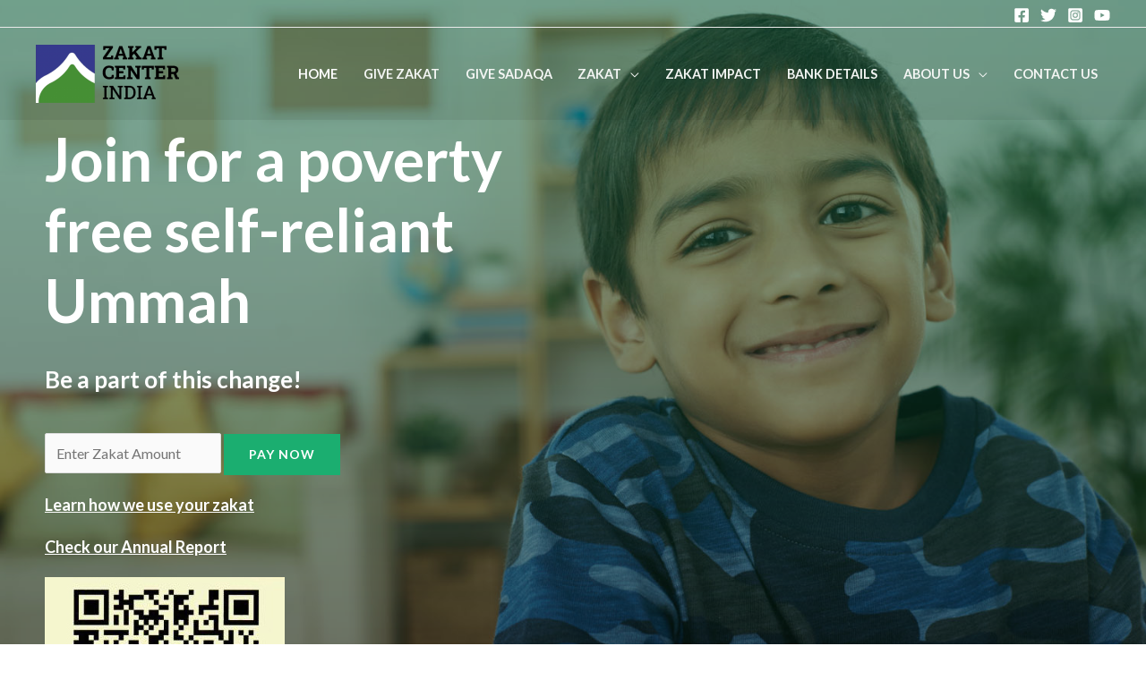

--- FILE ---
content_type: text/css
request_url: https://zakatcenterindia.org/wp-content/uploads/elementor/css/post-2888.css?ver=1739526494
body_size: 2133
content:
.elementor-2888 .elementor-element.elementor-element-5ffd1adc:not(.elementor-motion-effects-element-type-background), .elementor-2888 .elementor-element.elementor-element-5ffd1adc > .elementor-motion-effects-container > .elementor-motion-effects-layer{background-image:url("https://zakatcenterindia.org/wp-content/uploads/2022/03/zakat-center1.jpg");background-position:center center;background-repeat:no-repeat;background-size:cover;}.elementor-2888 .elementor-element.elementor-element-5ffd1adc > .elementor-background-overlay{background-color:transparent;background-image:linear-gradient(180deg, var( --e-global-color-astglobalcolor0 ) -50%, #000000 100%);opacity:0.49;transition:background 0.3s, border-radius 0.3s, opacity 0.3s;}.elementor-2888 .elementor-element.elementor-element-5ffd1adc{transition:background 0.3s, border 0.3s, border-radius 0.3s, box-shadow 0.3s;padding:10% 0% 5% 0%;}.elementor-2888 .elementor-element.elementor-element-52a255f1 > .elementor-element-populated{padding:0% 0% 0% 0%;}.elementor-2888 .elementor-element.elementor-element-110fbd5 .elementor-heading-title{color:var( --e-global-color-astglobalcolor5 );}.elementor-2888 .elementor-element.elementor-element-03c864f .elementor-heading-title{color:var( --e-global-color-astglobalcolor5 );}.elementor-2888 .elementor-element.elementor-element-03c864f > .elementor-widget-container{margin:10px 0px 20px 0px;}.elementor-2888 .elementor-element.elementor-element-bf2157e.elementor-column > .elementor-widget-wrap{justify-content:flex-start;}.elementor-2888 .elementor-element.elementor-element-3b54eea .elementor-heading-title{color:var( --e-global-color-astglobalcolor5 );font-size:18px;text-decoration:underline;}.elementor-2888 .elementor-element.elementor-element-3b54eea > .elementor-widget-container{margin:0px 0px 0px 0px;}.elementor-2888 .elementor-element.elementor-element-a0d7400 .elementor-heading-title{color:var( --e-global-color-astglobalcolor5 );font-size:18px;text-decoration:underline;}.elementor-2888 .elementor-element.elementor-element-a0d7400 > .elementor-widget-container{margin:0px 0px 0px 0px;}.elementor-2888 .elementor-element.elementor-element-730f28e{text-align:left;}.elementor-2888 .elementor-element.elementor-element-51d346dc{padding:80px 0px 70px 0px;}.elementor-2888 .elementor-element.elementor-element-64a5d7df{margin-top:0px;margin-bottom:0px;}.elementor-2888 .elementor-element.elementor-element-22533a71 > .elementor-element-populated{margin:10px 10px 10px 10px;--e-column-margin-right:10px;--e-column-margin-left:10px;}.elementor-2888 .elementor-element.elementor-element-6273c42b.elementor-position-right .elementor-image-box-img{margin-left:20px;}.elementor-2888 .elementor-element.elementor-element-6273c42b.elementor-position-left .elementor-image-box-img{margin-right:20px;}.elementor-2888 .elementor-element.elementor-element-6273c42b.elementor-position-top .elementor-image-box-img{margin-bottom:20px;}.elementor-2888 .elementor-element.elementor-element-6273c42b .elementor-image-box-wrapper .elementor-image-box-img{width:20%;}.elementor-2888 .elementor-element.elementor-element-6273c42b .elementor-image-box-img img{transition-duration:0.3s;}.elementor-2888 .elementor-element.elementor-element-6273c42b .elementor-image-box-title{margin-bottom:12px;}.elementor-2888 .elementor-element.elementor-element-7f174809 > .elementor-element-populated{margin:10px 10px 10px 10px;--e-column-margin-right:10px;--e-column-margin-left:10px;}.elementor-2888 .elementor-element.elementor-element-2627ef51.elementor-position-right .elementor-image-box-img{margin-left:20px;}.elementor-2888 .elementor-element.elementor-element-2627ef51.elementor-position-left .elementor-image-box-img{margin-right:20px;}.elementor-2888 .elementor-element.elementor-element-2627ef51.elementor-position-top .elementor-image-box-img{margin-bottom:20px;}.elementor-2888 .elementor-element.elementor-element-2627ef51 .elementor-image-box-wrapper .elementor-image-box-img{width:20%;}.elementor-2888 .elementor-element.elementor-element-2627ef51 .elementor-image-box-img img{transition-duration:0.3s;}.elementor-2888 .elementor-element.elementor-element-2627ef51 .elementor-image-box-title{margin-bottom:12px;}.elementor-2888 .elementor-element.elementor-element-15f8e79d > .elementor-element-populated{margin:10px 10px 10px 10px;--e-column-margin-right:10px;--e-column-margin-left:10px;}.elementor-2888 .elementor-element.elementor-element-33d5fff3.elementor-position-right .elementor-image-box-img{margin-left:20px;}.elementor-2888 .elementor-element.elementor-element-33d5fff3.elementor-position-left .elementor-image-box-img{margin-right:20px;}.elementor-2888 .elementor-element.elementor-element-33d5fff3.elementor-position-top .elementor-image-box-img{margin-bottom:20px;}.elementor-2888 .elementor-element.elementor-element-33d5fff3 .elementor-image-box-wrapper .elementor-image-box-img{width:20%;}.elementor-2888 .elementor-element.elementor-element-33d5fff3 .elementor-image-box-img img{transition-duration:0.3s;}.elementor-2888 .elementor-element.elementor-element-33d5fff3 .elementor-image-box-title{margin-bottom:12px;}.elementor-2888 .elementor-element.elementor-element-64309c0a > .elementor-element-populated{margin:10px 10px 10px 10px;--e-column-margin-right:10px;--e-column-margin-left:10px;}.elementor-2888 .elementor-element.elementor-element-6f13cd14.elementor-position-right .elementor-image-box-img{margin-left:20px;}.elementor-2888 .elementor-element.elementor-element-6f13cd14.elementor-position-left .elementor-image-box-img{margin-right:20px;}.elementor-2888 .elementor-element.elementor-element-6f13cd14.elementor-position-top .elementor-image-box-img{margin-bottom:20px;}.elementor-2888 .elementor-element.elementor-element-6f13cd14 .elementor-image-box-wrapper .elementor-image-box-img{width:20%;}.elementor-2888 .elementor-element.elementor-element-6f13cd14 .elementor-image-box-img img{transition-duration:0.3s;}.elementor-2888 .elementor-element.elementor-element-6f13cd14 .elementor-image-box-title{margin-bottom:12px;}.elementor-2888 .elementor-element.elementor-element-19cc524 > .elementor-element-populated{margin:10px 10px 10px 10px;--e-column-margin-right:10px;--e-column-margin-left:10px;}.elementor-2888 .elementor-element.elementor-element-e554795.elementor-position-right .elementor-image-box-img{margin-left:20px;}.elementor-2888 .elementor-element.elementor-element-e554795.elementor-position-left .elementor-image-box-img{margin-right:20px;}.elementor-2888 .elementor-element.elementor-element-e554795.elementor-position-top .elementor-image-box-img{margin-bottom:20px;}.elementor-2888 .elementor-element.elementor-element-e554795 .elementor-image-box-wrapper .elementor-image-box-img{width:20%;}.elementor-2888 .elementor-element.elementor-element-e554795 .elementor-image-box-img img{transition-duration:0.3s;}.elementor-2888 .elementor-element.elementor-element-e554795 .elementor-image-box-title{margin-bottom:12px;}.elementor-2888 .elementor-element.elementor-element-58925fed:not(.elementor-motion-effects-element-type-background), .elementor-2888 .elementor-element.elementor-element-58925fed > .elementor-motion-effects-container > .elementor-motion-effects-layer{background-image:url("https://zakatcenterindia.org/wp-content/uploads/2022/03/Zakat-Center-India-Mosque-image.jpg");background-position:center center;background-repeat:no-repeat;background-size:cover;}.elementor-2888 .elementor-element.elementor-element-58925fed > .elementor-background-overlay{background-color:transparent;background-image:linear-gradient(100deg, var( --e-global-color-astglobalcolor0 ) 0%, #00000000 100%);opacity:0.5;transition:background 0.3s, border-radius 0.3s, opacity 0.3s;}.elementor-2888 .elementor-element.elementor-element-58925fed{border-style:solid;border-width:1px 0px 1px 0px;border-color:rgba(0,0,0,0.08);transition:background 0.3s, border 0.3s, border-radius 0.3s, box-shadow 0.3s;margin-top:30px;margin-bottom:0px;padding:100px 100px 100px 100px;}.elementor-2888 .elementor-element.elementor-element-a11523e{text-align:right;}.elementor-2888 .elementor-element.elementor-element-a11523e .elementor-heading-title{color:#FFFFFF;}.elementor-2888 .elementor-element.elementor-element-b3d5734{text-align:right;}.elementor-2888 .elementor-element.elementor-element-b3d5734 .elementor-heading-title{color:#FFFFFF;}.elementor-2888 .elementor-element.elementor-element-4e55f60{text-align:right;}.elementor-2888 .elementor-element.elementor-element-4e55f60 .elementor-heading-title{color:#FFFFFF;}.elementor-2888 .elementor-element.elementor-element-9ce3527{text-align:center;}.elementor-2888 .elementor-element.elementor-element-9ce3527 .elementor-heading-title{color:#FFFFFF;}.elementor-2888 .elementor-element.elementor-element-e25d338{--spacer-size:50px;}.elementor-2888 .elementor-element.elementor-element-b1c8d85{text-align:center;}.elementor-2888 .elementor-element.elementor-element-3d2fe565 > .elementor-container{min-height:500px;}.elementor-2888 .elementor-element.elementor-element-3d2fe565 > .elementor-container > .elementor-column > .elementor-widget-wrap{align-content:center;align-items:center;}.elementor-2888 .elementor-element.elementor-element-3d2fe565{transition:background 0.3s, border 0.3s, border-radius 0.3s, box-shadow 0.3s;margin-top:10px;margin-bottom:0px;}.elementor-2888 .elementor-element.elementor-element-3d2fe565 > .elementor-background-overlay{transition:background 0.3s, border-radius 0.3s, opacity 0.3s;}.elementor-bc-flex-widget .elementor-2888 .elementor-element.elementor-element-7020ec8e.elementor-column .elementor-widget-wrap{align-items:flex-end;}.elementor-2888 .elementor-element.elementor-element-7020ec8e.elementor-column.elementor-element[data-element_type="column"] > .elementor-widget-wrap.elementor-element-populated{align-content:flex-end;align-items:flex-end;}.elementor-2888 .elementor-element.elementor-element-7020ec8e:not(.elementor-motion-effects-element-type-background) > .elementor-widget-wrap, .elementor-2888 .elementor-element.elementor-element-7020ec8e > .elementor-widget-wrap > .elementor-motion-effects-container > .elementor-motion-effects-layer{background-image:url("https://zakatcenterindia.org/wp-content/uploads/2022/03/business-with-zakat.jpg");background-position:top right;background-repeat:no-repeat;background-size:cover;}.elementor-2888 .elementor-element.elementor-element-7020ec8e > .elementor-element-populated >  .elementor-background-overlay{background-color:var( --e-global-color-astglobalcolor2 );opacity:0.5;}.elementor-2888 .elementor-element.elementor-element-7020ec8e > .elementor-element-populated{transition:background 0.3s, border 0.3s, border-radius 0.3s, box-shadow 0.3s;margin:10px 10px 10px 10px;--e-column-margin-right:10px;--e-column-margin-left:10px;padding:40px 40px 40px 40px;}.elementor-2888 .elementor-element.elementor-element-7020ec8e > .elementor-element-populated > .elementor-background-overlay{transition:background 0.3s, border-radius 0.3s, opacity 0.3s;}.elementor-2888 .elementor-element.elementor-element-f32534d.elementor-position-right .elementor-image-box-img{margin-left:15px;}.elementor-2888 .elementor-element.elementor-element-f32534d.elementor-position-left .elementor-image-box-img{margin-right:15px;}.elementor-2888 .elementor-element.elementor-element-f32534d.elementor-position-top .elementor-image-box-img{margin-bottom:15px;}.elementor-2888 .elementor-element.elementor-element-f32534d .elementor-image-box-wrapper .elementor-image-box-img{width:30%;}.elementor-2888 .elementor-element.elementor-element-f32534d .elementor-image-box-img img{transition-duration:0.3s;}.elementor-2888 .elementor-element.elementor-element-f32534d .elementor-image-box-wrapper{text-align:left;}.elementor-2888 .elementor-element.elementor-element-f32534d .elementor-image-box-title{margin-bottom:5px;color:var( --e-global-color-astglobalcolor5 );}.elementor-2888 .elementor-element.elementor-element-f32534d .elementor-image-box-description{color:var( --e-global-color-astglobalcolor5 );}.elementor-bc-flex-widget .elementor-2888 .elementor-element.elementor-element-7f90fb31.elementor-column .elementor-widget-wrap{align-items:flex-end;}.elementor-2888 .elementor-element.elementor-element-7f90fb31.elementor-column.elementor-element[data-element_type="column"] > .elementor-widget-wrap.elementor-element-populated{align-content:flex-end;align-items:flex-end;}.elementor-2888 .elementor-element.elementor-element-7f90fb31:not(.elementor-motion-effects-element-type-background) > .elementor-widget-wrap, .elementor-2888 .elementor-element.elementor-element-7f90fb31 > .elementor-widget-wrap > .elementor-motion-effects-container > .elementor-motion-effects-layer{background-image:url("https://zakatcenterindia.org/wp-content/uploads/2022/03/education-with-zakat.jpg");background-position:center left;background-repeat:no-repeat;background-size:cover;}.elementor-2888 .elementor-element.elementor-element-7f90fb31 > .elementor-element-populated >  .elementor-background-overlay{background-color:var( --e-global-color-astglobalcolor2 );opacity:0.5;}.elementor-2888 .elementor-element.elementor-element-7f90fb31 > .elementor-element-populated{transition:background 0.3s, border 0.3s, border-radius 0.3s, box-shadow 0.3s;margin:10px 10px 10px 10px;--e-column-margin-right:10px;--e-column-margin-left:10px;padding:40px 40px 40px 40px;}.elementor-2888 .elementor-element.elementor-element-7f90fb31 > .elementor-element-populated > .elementor-background-overlay{transition:background 0.3s, border-radius 0.3s, opacity 0.3s;}.elementor-2888 .elementor-element.elementor-element-a1daf3f.elementor-position-right .elementor-image-box-img{margin-left:15px;}.elementor-2888 .elementor-element.elementor-element-a1daf3f.elementor-position-left .elementor-image-box-img{margin-right:15px;}.elementor-2888 .elementor-element.elementor-element-a1daf3f.elementor-position-top .elementor-image-box-img{margin-bottom:15px;}.elementor-2888 .elementor-element.elementor-element-a1daf3f .elementor-image-box-wrapper .elementor-image-box-img{width:30%;}.elementor-2888 .elementor-element.elementor-element-a1daf3f .elementor-image-box-img img{transition-duration:0.3s;}.elementor-2888 .elementor-element.elementor-element-a1daf3f .elementor-image-box-wrapper{text-align:left;}.elementor-2888 .elementor-element.elementor-element-a1daf3f .elementor-image-box-title{margin-bottom:5px;color:var( --e-global-color-astglobalcolor5 );}.elementor-2888 .elementor-element.elementor-element-a1daf3f .elementor-image-box-description{color:var( --e-global-color-astglobalcolor5 );}.elementor-bc-flex-widget .elementor-2888 .elementor-element.elementor-element-64b4e884.elementor-column .elementor-widget-wrap{align-items:flex-end;}.elementor-2888 .elementor-element.elementor-element-64b4e884.elementor-column.elementor-element[data-element_type="column"] > .elementor-widget-wrap.elementor-element-populated{align-content:flex-end;align-items:flex-end;}.elementor-2888 .elementor-element.elementor-element-64b4e884:not(.elementor-motion-effects-element-type-background) > .elementor-widget-wrap, .elementor-2888 .elementor-element.elementor-element-64b4e884 > .elementor-widget-wrap > .elementor-motion-effects-container > .elementor-motion-effects-layer{background-image:url("https://zakatcenterindia.org/wp-content/uploads/2022/03/zakat-to-food.jpg");background-position:center right;background-repeat:no-repeat;background-size:cover;}.elementor-2888 .elementor-element.elementor-element-64b4e884:hover > .elementor-element-populated{background-color:#ffffff;}.elementor-2888 .elementor-element.elementor-element-64b4e884 > .elementor-element-populated >  .elementor-background-overlay{background-color:var( --e-global-color-astglobalcolor2 );opacity:0.5;}.elementor-2888 .elementor-element.elementor-element-64b4e884 > .elementor-element-populated{transition:background 0.3s, border 0.3s, border-radius 0.3s, box-shadow 0.3s;margin:10px 10px 10px 10px;--e-column-margin-right:10px;--e-column-margin-left:10px;padding:40px 40px 40px 40px;}.elementor-2888 .elementor-element.elementor-element-64b4e884 > .elementor-element-populated > .elementor-background-overlay{transition:background 0.3s, border-radius 0.3s, opacity 0.3s;}.elementor-2888 .elementor-element.elementor-element-2fa736e.elementor-position-right .elementor-image-box-img{margin-left:15px;}.elementor-2888 .elementor-element.elementor-element-2fa736e.elementor-position-left .elementor-image-box-img{margin-right:15px;}.elementor-2888 .elementor-element.elementor-element-2fa736e.elementor-position-top .elementor-image-box-img{margin-bottom:15px;}.elementor-2888 .elementor-element.elementor-element-2fa736e .elementor-image-box-wrapper .elementor-image-box-img{width:30%;}.elementor-2888 .elementor-element.elementor-element-2fa736e .elementor-image-box-img img{transition-duration:0.3s;}.elementor-2888 .elementor-element.elementor-element-2fa736e .elementor-image-box-wrapper{text-align:left;}.elementor-2888 .elementor-element.elementor-element-2fa736e .elementor-image-box-title{margin-bottom:5px;color:var( --e-global-color-astglobalcolor5 );}.elementor-2888 .elementor-element.elementor-element-2fa736e .elementor-image-box-description{color:var( --e-global-color-astglobalcolor5 );}.elementor-2888 .elementor-element.elementor-element-5bb23fe{--spacer-size:10px;}.elementor-2888 .elementor-element.elementor-element-15ba7f0{text-align:center;}.elementor-2888 .elementor-element.elementor-element-2afe0c24 > .elementor-container{max-width:1400px;}.elementor-2888 .elementor-element.elementor-element-2afe0c24 > .elementor-container > .elementor-column > .elementor-widget-wrap{align-content:center;align-items:center;}.elementor-2888 .elementor-element.elementor-element-2afe0c24:not(.elementor-motion-effects-element-type-background), .elementor-2888 .elementor-element.elementor-element-2afe0c24 > .elementor-motion-effects-container > .elementor-motion-effects-layer{background-color:var( --e-global-color-astglobalcolor4 );}.elementor-2888 .elementor-element.elementor-element-2afe0c24{transition:background 0.3s, border 0.3s, border-radius 0.3s, box-shadow 0.3s;padding:20px 0px 100px 0px;}.elementor-2888 .elementor-element.elementor-element-2afe0c24 > .elementor-background-overlay{transition:background 0.3s, border-radius 0.3s, opacity 0.3s;}.elementor-2888 .elementor-element.elementor-element-36b43d4e{text-align:center;}.elementor-2888 .elementor-element.elementor-element-36b43d4e > .elementor-widget-container{margin:0px 0px 0px 0px;}.elementor-2888 .elementor-element.elementor-element-f6943a6{--divider-border-style:solid;--divider-color:var( --e-global-color-astglobalcolor0 );--divider-border-width:2px;}.elementor-2888 .elementor-element.elementor-element-f6943a6 .elementor-divider-separator{width:100px;margin:0 auto;margin-center:0;}.elementor-2888 .elementor-element.elementor-element-f6943a6 .elementor-divider{text-align:center;padding-top:5px;padding-bottom:5px;}.elementor-2888 .elementor-element.elementor-element-f6943a6 > .elementor-widget-container{margin:0px 0px 0px 0px;}.elementor-2888 .elementor-element.elementor-element-cbb5efa:not(.elementor-motion-effects-element-type-background), .elementor-2888 .elementor-element.elementor-element-cbb5efa > .elementor-motion-effects-container > .elementor-motion-effects-layer{background-image:url("https://zakatcenterindia.org/wp-content/uploads/2022/03/zakat-distribution-to-needy.jpg");background-position:center center;background-repeat:no-repeat;background-size:cover;}.elementor-2888 .elementor-element.elementor-element-cbb5efa > .elementor-background-overlay{background-color:transparent;background-image:linear-gradient(100deg, var( --e-global-color-astglobalcolor0 ) 0%, #00000000 100%);opacity:0.5;transition:background 0.3s, border-radius 0.3s, opacity 0.3s;}.elementor-2888 .elementor-element.elementor-element-cbb5efa{border-style:solid;border-width:1px 0px 1px 0px;border-color:rgba(0,0,0,0.08);transition:background 0.3s, border 0.3s, border-radius 0.3s, box-shadow 0.3s;margin-top:30px;margin-bottom:0px;padding:100px 100px 100px 100px;}.elementor-2888 .elementor-element.elementor-element-0df9383 > .elementor-element-populated{padding:0% 50% 0% 0%;}.elementor-2888 .elementor-element.elementor-element-02a9d38{--spacer-size:100px;}.elementor-2888 .elementor-element.elementor-element-8ef9b50 .elementor-heading-title{color:var( --e-global-color-astglobalcolor5 );}.elementor-2888 .elementor-element.elementor-element-aebd484.elementor-position-right .elementor-image-box-img{margin-left:15px;}.elementor-2888 .elementor-element.elementor-element-aebd484.elementor-position-left .elementor-image-box-img{margin-right:15px;}.elementor-2888 .elementor-element.elementor-element-aebd484.elementor-position-top .elementor-image-box-img{margin-bottom:15px;}.elementor-2888 .elementor-element.elementor-element-aebd484 .elementor-image-box-wrapper .elementor-image-box-img{width:30%;}.elementor-2888 .elementor-element.elementor-element-aebd484 .elementor-image-box-img img{transition-duration:0.3s;}.elementor-2888 .elementor-element.elementor-element-aebd484 .elementor-image-box-wrapper{text-align:left;}.elementor-2888 .elementor-element.elementor-element-aebd484 .elementor-image-box-title{margin-bottom:10px;color:var( --e-global-color-astglobalcolor5 );}.elementor-2888 .elementor-element.elementor-element-aebd484 .elementor-image-box-description{color:var( --e-global-color-astglobalcolor5 );}.elementor-2888 .elementor-element.elementor-element-0673a64 .elementor-button .elementor-align-icon-right{margin-left:0px;}.elementor-2888 .elementor-element.elementor-element-0673a64 .elementor-button .elementor-align-icon-left{margin-right:0px;}.elementor-2888 .elementor-element.elementor-element-0673a64 .elementor-button{fill:var( --e-global-color-astglobalcolor2 );color:var( --e-global-color-astglobalcolor2 );background-color:var( --e-global-color-astglobalcolor4 );}.elementor-2888 .elementor-element.elementor-element-0673a64 .elementor-button:hover, .elementor-2888 .elementor-element.elementor-element-0673a64 .elementor-button:focus{color:var( --e-global-color-astglobalcolor3 );background-color:var( --e-global-color-astglobalcolor5 );}.elementor-2888 .elementor-element.elementor-element-0673a64 .elementor-button:hover svg, .elementor-2888 .elementor-element.elementor-element-0673a64 .elementor-button:focus svg{fill:var( --e-global-color-astglobalcolor3 );}.elementor-2888 .elementor-element.elementor-element-0673a64 > .elementor-widget-container{margin:20px 0px 0px 0px;}.elementor-2888 .elementor-element.elementor-element-f6e876b{--spacer-size:100px;}.elementor-2888 .elementor-element.elementor-element-3ad0019{--spacer-size:50px;}body.elementor-page-2888:not(.elementor-motion-effects-element-type-background), body.elementor-page-2888 > .elementor-motion-effects-container > .elementor-motion-effects-layer{background-color:#ffffff;}@media(max-width:1024px){.elementor-2888 .elementor-element.elementor-element-5ffd1adc{padding:120px 50px 120px 50px;}.elementor-2888 .elementor-element.elementor-element-52a255f1 > .elementor-element-populated{padding:0% 40% 0% 0%;}.elementor-2888 .elementor-element.elementor-element-110fbd5{text-align:left;}.elementor-2888 .elementor-element.elementor-element-03c864f{text-align:left;}.elementor-2888 .elementor-element.elementor-element-03c864f > .elementor-widget-container{margin:0px 0px 20px 0px;padding:0px 0px 0px 0px;}.elementor-2888 .elementor-element.elementor-element-3b54eea{text-align:left;}.elementor-2888 .elementor-element.elementor-element-3b54eea > .elementor-widget-container{margin:0px 0px 20px 0px;padding:0px 0px 0px 0px;}.elementor-2888 .elementor-element.elementor-element-a0d7400{text-align:left;}.elementor-2888 .elementor-element.elementor-element-a0d7400 > .elementor-widget-container{margin:0px 0px 20px 0px;padding:0px 0px 0px 0px;}.elementor-2888 .elementor-element.elementor-element-64a5d7df{margin-top:50px;margin-bottom:0px;}.elementor-2888 .elementor-element.elementor-element-22533a71 > .elementor-element-populated{margin:40px 40px 40px 40px;--e-column-margin-right:40px;--e-column-margin-left:40px;}.elementor-2888 .elementor-element.elementor-element-6273c42b .elementor-image-box-wrapper .elementor-image-box-img{width:18%;}.elementor-2888 .elementor-element.elementor-element-7f174809 > .elementor-element-populated{margin:40px 40px 40px 40px;--e-column-margin-right:40px;--e-column-margin-left:40px;}.elementor-2888 .elementor-element.elementor-element-2627ef51 .elementor-image-box-wrapper .elementor-image-box-img{width:18%;}.elementor-2888 .elementor-element.elementor-element-15f8e79d > .elementor-element-populated{margin:40px 40px 40px 40px;--e-column-margin-right:40px;--e-column-margin-left:40px;}.elementor-2888 .elementor-element.elementor-element-33d5fff3 .elementor-image-box-wrapper .elementor-image-box-img{width:18%;}.elementor-2888 .elementor-element.elementor-element-64309c0a > .elementor-element-populated{margin:40px 40px 40px 40px;--e-column-margin-right:40px;--e-column-margin-left:40px;}.elementor-2888 .elementor-element.elementor-element-6f13cd14 .elementor-image-box-wrapper .elementor-image-box-img{width:18%;}.elementor-2888 .elementor-element.elementor-element-19cc524 > .elementor-element-populated{margin:40px 40px 40px 40px;--e-column-margin-right:40px;--e-column-margin-left:40px;}.elementor-2888 .elementor-element.elementor-element-e554795 .elementor-image-box-wrapper .elementor-image-box-img{width:18%;}.elementor-2888 .elementor-element.elementor-element-58925fed{padding:60px 60px 60px 50px;}.elementor-2888 .elementor-element.elementor-element-7020ec8e > .elementor-element-populated{padding:120px 20px 20px 20px;}.elementor-2888 .elementor-element.elementor-element-7f90fb31:not(.elementor-motion-effects-element-type-background) > .elementor-widget-wrap, .elementor-2888 .elementor-element.elementor-element-7f90fb31 > .elementor-widget-wrap > .elementor-motion-effects-container > .elementor-motion-effects-layer{background-position:center left;}.elementor-2888 .elementor-element.elementor-element-7f90fb31 > .elementor-element-populated{padding:120px 20px 20px 20px;}.elementor-2888 .elementor-element.elementor-element-64b4e884 > .elementor-element-populated{padding:120px 20px 20px 20px;}.elementor-2888 .elementor-element.elementor-element-2afe0c24{padding:80px 30px 30px 30px;}.elementor-2888 .elementor-element.elementor-element-f6943a6 .elementor-divider{text-align:center;}.elementor-2888 .elementor-element.elementor-element-f6943a6 .elementor-divider-separator{margin:0 auto;margin-center:0;}.elementor-2888 .elementor-element.elementor-element-f6943a6 > .elementor-widget-container{margin:0px 0px 0px 0px;}.elementor-2888 .elementor-element.elementor-element-cbb5efa{padding:60px 60px 60px 50px;}.elementor-2888 .elementor-element.elementor-element-0df9383 > .elementor-element-populated{padding:0% 30% 0% 0%;}}@media(max-width:767px){.elementor-2888 .elementor-element.elementor-element-5ffd1adc{margin-top:0px;margin-bottom:0px;padding:75px 25px 75px 25px;}.elementor-2888 .elementor-element.elementor-element-52a255f1 > .elementor-element-populated{padding:0px 0px 0px 0px;}.elementor-2888 .elementor-element.elementor-element-110fbd5{text-align:center;}.elementor-2888 .elementor-element.elementor-element-110fbd5 > .elementor-widget-container{margin:50px 0px 0px 0px;}.elementor-2888 .elementor-element.elementor-element-03c864f{text-align:center;}.elementor-2888 .elementor-element.elementor-element-3b54eea{text-align:center;}.elementor-2888 .elementor-element.elementor-element-a0d7400{text-align:center;}.elementor-2888 .elementor-element.elementor-element-51d346dc{padding:0px 0px 0px 0px;}.elementor-2888 .elementor-element.elementor-element-22533a71 > .elementor-element-populated{margin:20px 20px 20px 20px;--e-column-margin-right:20px;--e-column-margin-left:20px;}.elementor-2888 .elementor-element.elementor-element-6273c42b .elementor-image-box-img{margin-bottom:20px;}.elementor-2888 .elementor-element.elementor-element-7f174809 > .elementor-element-populated{margin:20px 20px 20px 20px;--e-column-margin-right:20px;--e-column-margin-left:20px;}.elementor-2888 .elementor-element.elementor-element-2627ef51 .elementor-image-box-img{margin-bottom:20px;}.elementor-2888 .elementor-element.elementor-element-15f8e79d > .elementor-element-populated{margin:20px 20px 20px 20px;--e-column-margin-right:20px;--e-column-margin-left:20px;}.elementor-2888 .elementor-element.elementor-element-33d5fff3 .elementor-image-box-img{margin-bottom:20px;}.elementor-2888 .elementor-element.elementor-element-64309c0a > .elementor-element-populated{margin:20px 20px 20px 20px;--e-column-margin-right:20px;--e-column-margin-left:20px;}.elementor-2888 .elementor-element.elementor-element-6f13cd14 .elementor-image-box-img{margin-bottom:20px;}.elementor-2888 .elementor-element.elementor-element-19cc524 > .elementor-element-populated{margin:20px 20px 20px 20px;--e-column-margin-right:20px;--e-column-margin-left:20px;}.elementor-2888 .elementor-element.elementor-element-e554795 .elementor-image-box-img{margin-bottom:20px;}.elementor-2888 .elementor-element.elementor-element-58925fed{padding:0px 0px 0px 0px;}.elementor-2888 .elementor-element.elementor-element-f32534d .elementor-image-box-img{margin-bottom:15px;}.elementor-2888 .elementor-element.elementor-element-a1daf3f .elementor-image-box-img{margin-bottom:15px;}.elementor-2888 .elementor-element.elementor-element-2fa736e .elementor-image-box-img{margin-bottom:15px;}.elementor-2888 .elementor-element.elementor-element-2afe0c24{padding:50px 20px 10px 20px;}.elementor-2888 .elementor-element.elementor-element-532eb909 > .elementor-element-populated{padding:0px 0px 0px 0px;}.elementor-2888 .elementor-element.elementor-element-36b43d4e{text-align:center;}.elementor-2888 .elementor-element.elementor-element-36b43d4e > .elementor-widget-container{margin:0px 0px 0px 0px;}.elementor-2888 .elementor-element.elementor-element-f6943a6 > .elementor-widget-container{padding:0px 0px 0px 0px;}.elementor-2888 .elementor-element.elementor-element-cbb5efa{padding:0px 0px 0px 0px;}.elementor-2888 .elementor-element.elementor-element-0df9383{width:100%;}.elementor-2888 .elementor-element.elementor-element-0df9383 > .elementor-widget-wrap > .elementor-widget:not(.elementor-widget__width-auto):not(.elementor-widget__width-initial):not(:last-child):not(.elementor-absolute){margin-bottom:15px;}.elementor-2888 .elementor-element.elementor-element-0df9383 > .elementor-element-populated{padding:60px 20px 60px 20px;}.elementor-2888 .elementor-element.elementor-element-8ef9b50{text-align:center;}.elementor-2888 .elementor-element.elementor-element-aebd484 .elementor-image-box-img{margin-bottom:15px;}}@media(min-width:768px){.elementor-2888 .elementor-element.elementor-element-52a255f1{width:100%;}}@media(max-width:1024px) and (min-width:768px){.elementor-2888 .elementor-element.elementor-element-22533a71{width:50%;}.elementor-2888 .elementor-element.elementor-element-7f174809{width:50%;}.elementor-2888 .elementor-element.elementor-element-15f8e79d{width:50%;}.elementor-2888 .elementor-element.elementor-element-64309c0a{width:50%;}.elementor-2888 .elementor-element.elementor-element-19cc524{width:50%;}.elementor-2888 .elementor-element.elementor-element-0df9383{width:100%;}}@media(min-width:1025px){.elementor-2888 .elementor-element.elementor-element-5ffd1adc:not(.elementor-motion-effects-element-type-background), .elementor-2888 .elementor-element.elementor-element-5ffd1adc > .elementor-motion-effects-container > .elementor-motion-effects-layer{background-attachment:fixed;}.elementor-2888 .elementor-element.elementor-element-58925fed:not(.elementor-motion-effects-element-type-background), .elementor-2888 .elementor-element.elementor-element-58925fed > .elementor-motion-effects-container > .elementor-motion-effects-layer{background-attachment:fixed;}.elementor-2888 .elementor-element.elementor-element-7020ec8e:not(.elementor-motion-effects-element-type-background) > .elementor-widget-wrap, .elementor-2888 .elementor-element.elementor-element-7020ec8e > .elementor-widget-wrap > .elementor-motion-effects-container > .elementor-motion-effects-layer{background-attachment:scroll;}.elementor-2888 .elementor-element.elementor-element-7f90fb31:not(.elementor-motion-effects-element-type-background) > .elementor-widget-wrap, .elementor-2888 .elementor-element.elementor-element-7f90fb31 > .elementor-widget-wrap > .elementor-motion-effects-container > .elementor-motion-effects-layer{background-attachment:scroll;}.elementor-2888 .elementor-element.elementor-element-64b4e884:not(.elementor-motion-effects-element-type-background) > .elementor-widget-wrap, .elementor-2888 .elementor-element.elementor-element-64b4e884 > .elementor-widget-wrap > .elementor-motion-effects-container > .elementor-motion-effects-layer{background-attachment:scroll;}.elementor-2888 .elementor-element.elementor-element-cbb5efa:not(.elementor-motion-effects-element-type-background), .elementor-2888 .elementor-element.elementor-element-cbb5efa > .elementor-motion-effects-container > .elementor-motion-effects-layer{background-attachment:fixed;}}

--- FILE ---
content_type: text/javascript
request_url: https://zakatcenterindia.org/wp-content/plugins/wp-crowdfunding/assets/js/crowdfunding-front.js?ver=2.1.4
body_size: 4222
content:
// Crowdfunding Scripts

jQuery(document).ready(function ($) {

    var count = 0;
    var numItems = $('.wpneo-block').length;
    if (numItems != 0) { count = numItems; }
    $.fn.createNewForm = function (count) {
        return this.each(function () {
            $(this).find('input,textarea,select').each(function () {
                var $that = $(this);
                $that.attr('name', this.name.replace(/\d/, count));
                $that.val('');
            });
        });
    };
    $('.add-new').on('click', function (e) {
        var $form = $('.wpneo-block').last(),
            $cloned = $form.clone();
        $cloned.createNewForm(count);
        $('#wpneo-clone .add-new').before($($cloned));
        count = count + 1;
    });
    $(document).on('click', '.remove-button', function (events) {
        if ($('.wpneo-block').length > 1) {
            $(this).parent('.wpneo-block').remove();
        }
    });
    $('#wpneo_form_start_date, #wpneo_form_end_date, .update-datepicker').datepicker({
        dateFormat: 'dd-mm-yy'
    });

    $('.wpneo_donate_button').on('click', function (e) {
        const data = $('.wpneo_donate_amount_field').val();
        if (!data) {
            e.preventDefault();
            $('.wpneo-tooltip-empty').css({ 'visibility': 'visible' });
        } else {
            $('.wpneo-tooltip-empty').css({ 'visibility': 'hidden' });
        }
    });

    // Pie Chart
    $('.crowdfound-pie-chart').easyPieChart({
        barColor: '#1adc68',
        trackColor: '#f5f5f5',
        scaleColor: false,
        lineWidth: 5,
    });

    $('.datepickers_1').datepicker({
        dateFormat: 'yy-mm-dd'
    });
    $('.datepickers_2').datepicker({
        dateFormat: 'yy-mm-dd'
    });

    // Insert Campaign Post Data
    $('#wpneofrontenddata').submit(submit_frontend);
    function submit_frontend() {
        tinyMCE.triggerSave();
        var front_end_data = $(this).serialize();
        $.ajax({
            type: "POST",
            url: wpcf_ajax_object.ajax_url,
            data: front_end_data,
            success: function (data) {
                var parseData = JSON.parse(data);

                if (!parseData.success) {
                    //Reset reCaptcha if failed
                    if ((typeof grecaptcha !== 'undefined') && ($('.g-recaptcha').length !== 0)) {
                        grecaptcha.reset();
                    }
                }
                if (wpcf_modal(data)) { }
            },
            error: function (jqXHR, textStatus, errorThrown) {
                wpcf_modal({ 'success': 0, 'message': 'Error sending data' })
            }
        });
        return false;
    }

    $(document).on('click', '.wpcf-print-button', function (e) {
        window.print();
    });

    // Common Modal Function
    function wpcf_modal(data, print = false) {
        var data = JSON.parse(data);
        var html = '<div class="wpneo-modal-wrapper"> ' +
            '<div class="wpneo-modal-content"> ' +
            '<div class="wpneo-modal-wrapper-head">' +
            '<span id="wpcf_modal_title">Message</span><a href="javascript:;" class="wpneo-modal-close">&times;</a>';
        if (print) {
            html += '</div><span class="wpcf-print-button button wpneo-edit-btn">print</span>';
        }
        html += '<div class="wpneo-modal-content-inner"><div id="wpcf_modal_message"></div></div></div></div>';
        if ($('.wpneo-modal-wrapper').length == 0) {
            $('body').append(html);
            if (data.redirect) {
                if ($('#wpneo_crowdfunding_redirect_url').length == 0) {
                    $('body').append('<input type="hidden" id="wpneo_crowdfunding_redirect_url" value="' + data.redirect + '" />');
                }
            }
        }
        if (data.success == 1) {
            if (data.message) {
                $('.wpneo-modal-wrapper #wpcf_modal_message').html(data.message);
            }
            if (data.title) {
                $('.wpneo-modal-wrapper #wpcf_modal_title').html(data.title);
            }
            $('.wpneo-modal-wrapper').css({ 'display': 'block' });
            if ($('#wpneofrontenddata').length > 0) {
                $("#wpneofrontenddata")[0].reset();
            }
            return true;
        } else {
            $('.wpneo-modal-wrapper #wpcf_modal_message').html(data.message);
            $('.wpneo-modal-wrapper').css({ 'display': 'block' });
            return false;
        }
    }
    window.wpcf_modal = wpcf_modal; //make global function

    function wpcf_image_gallery_upload(button_class) {

        var file_frame; // variable for the wp.media file_frame

        $('body').on('click', button_class, function (event) {
            event.preventDefault();
            var gallery_image_ids = $(".gallery-image-ids");
            var gallery_image_id_show = $(".gallery-image-id-show");
            if (file_frame) {
                file_frame.open();
                return;
            }
            file_frame = wp.media.frames.file_frame = wp.media({
                title: $(this).data('uploader_title'),
                button: {
                    text: $(this).data('uploader_button_text'),
                },
                multiple: true,
            });
            file_frame.on('select', function () {
                var image_ids = [];
                attachments = file_frame.state().get('selection').toJSON();
                gallery_image_ids.val('');
                gallery_image_id_show.val('');
                attachments.forEach(function (attachment) {
                    image_ids.push(attachment.id);
                });
                gallery_image_ids.val(image_ids);
                gallery_image_id_show.val(image_ids);
            });
            file_frame.open();
        });

    }

    wpcf_image_gallery_upload('.wpneo-upload-image-gallery');

    // Image Upload Function
    function wpcf_upload_image(button_class) {
        var _custom_media = true,
            _orig_send_attachment = wp.media.editor.send.attachment;
        $('body').on('click', button_class, function (e) {
            var button_id = '#' + $(this).attr('id');
            var button = $(button_id);
            _custom_media = true;
            wp.media.editor.send.attachment = function (props, attachment) {
                if (_custom_media) {
                    var attachment_url = attachment.url;
                    $('.wpneo-form-image-url').val(attachment_url);
                    $('.wpneo-form-image-id').val(attachment.id);
                } else {
                    return _orig_send_attachment.apply(button_id, [props, attachment]);
                }
            };
            wp.media.editor.open(button);
            return false;
        });
    }
    wpcf_upload_image('.wpneo-image-upload');
    $(document).on('click', '.add_media', function () {
        _custom_media = false;
    });

    // Login Toggle Add (Frontend Submit Form)
    $('.wpneoShowLogin').on('click', function (e) {
        e.preventDefault();
        $('.wpneo_login_form_div').slideToggle();
    });

    // Repeatable Rewards
    function countRemovesBtn(btn) {
        var rewards_count = $(btn).length;
        if (rewards_count > 1) {
            $(btn).show();
        } else {
            $(btn).hide();
            if (btn == '.removeCampaignRewards') {
                $('.reward_group').show();
            }
            if (btn == '.removecampaignupdate') {
                $('#campaign_update_field').show();
            }
        }
        $(btn).first().hide();
    }

    //Add Rewards
    $('#addreward').on('click', function (e) {
        e.preventDefault();
        var rewards_fields = $('.reward_group').html();
        $('#rewards_addon_fields').append(rewards_fields).hide().show('slow');
        $('#rewards_addon_fields .campaign_rewards_field_copy:last-child').find('input,textarea,select').each(function () {
            if (($(this).attr('name') != 'remove_rewards') && ($(this).attr('type') != 'button')) {
                $(this).val('');
            }
        });
        countRemovesBtn('.removeCampaignRewards');
    });

    // Remove Campaign Reward
    $('body').on('click', '.removeCampaignRewards', function (e) {
        e.preventDefault();
        const topPosition = $(this).closest('#reward_options').offset().top;
        $(this).closest('.campaign_rewards_field_copy').html('');
        $("html, body").animate({ scrollTop: topPosition - 100 }, 100);
        countRemovesBtn('.removeCampaignRewards');
    });
    countRemovesBtn('.removeCampaignRewards');

    //Add More Campaign Update Field
    $('#addcampaignupdate').on('click', function (e) {
        e.preventDefault();
        var update_fields = $('#campaign_update_field').html();
        $('#campaign_update_addon_field').append(update_fields);
        countRemovesBtn('.removecampaignupdate');
    });

    // Remove Campaign Update
    $('body').on('click', '.removecampaignupdate', function (e) {
        e.preventDefault();
        $(this).closest('.campaign_update_field_copy').html('').hide();
        countRemovesBtn('.removecampaignupdate');
    });
    countRemovesBtn('.removecampaignupdate');

    // Dashboard Edit Form
    $('#wpneo_active_edit_form').on('click', function (e) {
        e.preventDefault();
        $('#wpneo_update_display_wrapper').hide();
        $('#wpneo_update_form_wrapper').fadeIn('slow');
    });

    // Edit Enable
    $('#wpneo-edit').on('click', function (e) {
        e.preventDefault();
        $('#wpneo-edit').hide();
        $('.wpneo-content input,.wpneo-content textarea,.wpneo-content select').not('.wpneo-content input[name="username"]').removeAttr("disabled").css("border", "1px solid #dfe1e5");
        $('.wpneo-save-btn').delay(100).fadeIn('slow');
        $('.wpneo-cancel-btn').delay(100).fadeIn('slow');
        $('button.wpneo-image-upload').show();
    });

    // Dashboard Data Save
    function wpcf_dashboard_data_save() {
        var return_data;
        var postdata = $('#wpneo-dashboard-form').serializeArray();
        $.ajax({
            async: false,
            url: wpcf_ajax_object.ajax_url,
            type: "POST",
            data: postdata,
            success: function (data, textStatus, jqXHR) {
                wpcf_modal(data);
                return_data = data;
            },
            error: function (jqXHR, textStatus, errorThrown) {
                wpcf_modal({ 'success': 0, 'message': 'Error sending data' })
            }
        });
        $('.wpneo-content input,.wpneo-content textarea,.wpneo-content select').attr("disabled", "disabled").css("border", "none");
        $('.wpneo-cancel-btn').hide();
        $('#wpneo-edit').delay(100).fadeIn('slow');
        return return_data;
    }

    // Dashboard Cancel Button
    $('.wpneo-cancel-btn').on('click', function (e) {
        e.preventDefault();
        $('.wpneo-content input,.wpneo-content textarea,.wpneo-content select').attr("disabled", "disabled").css("border", "none");
        $('.wpneo-cancel-btn').hide();
        $('#wpneo-dashboard-save').hide();
        $('#wpneo-profile-save').hide();
        $('#wpneo-contact-save').hide();
        $('button.wpneo-image-upload').hide();
        $('#wpneo-edit').delay(100).fadeIn('slow');
    });

    // Dashboard Froentend ( Dashboard )
    $('#wpneo-dashboard-save').on('click', function (e) {
        e.preventDefault(); //STOP default action
        var postdata = $('#wpneo-dashboard-form').serializeArray();
        wpcf_dashboard_data_save();
    });

    // Dashboard Froentend ( Profile )
    $('#wpneo-profile-save').on('click', function (e) {
        e.preventDefault(); //STOP default action
        wpcf_dashboard_data_save();
    });

    // Dashboard Froentend ( Contact )
    $('#wpneo-contact-save').on('click', function (e) {
        e.preventDefault(); //STOP default action
        wpcf_dashboard_data_save();
    });

    // Dashboard Froentend ( Password )
    $('#wpneo-password-save').on('click', function (e) {
        e.preventDefault(); //STOP default action
        wpcf_dashboard_data_save();
    });

    // Dashboard Froentend ( Update )
    $('#wpneo-update-save').on('click', function (e) {
        e.preventDefault(); //STOP default action
        var return_respone = wpcf_dashboard_data_save();
        wpcf_modal(return_respone);
    });

    // Tab Menu Action (Product Single)
    $('.wpneo-tabs-menu a').on("click", (function (e) {
        e.preventDefault();
        $('.wpneo-tabs-menu li').removeClass('wpneo-current');
        $(this).parent().addClass('wpneo-current');
        var currentTab = $(this).attr('href');
        $('.wpneo-tab-content').hide();
        $(currentTab).fadeIn();
        return false;
    }));
    $($('.wpneo-current a').attr('href')).fadeIn();

    // Modal Bio in Product details
    $('.wpneo-fund-modal-btn').on('click', function (e) {
        e.preventDefault();
        var author = $(this).data('author');
        $.ajax({
            type: "POST",
            url: wpcf_ajax_object.ajax_url,
            data: { 'action': 'wpcf_bio_action', 'author': author },
            success: function (data) {
                wpcf_modal(data);
            },
            error: function (jqXHR, textStatus, errorThrown) { wpcf_modal({ 'success': 0, 'message': 'Error' }) }
        });
    });

    // Modal Close Option
    $(document).on('click', '.wpneo-modal-close', function () {
        $('.wpneo-modal-wrapper').css({ 'display': 'none' });
        if ($('#wpneo_crowdfunding_redirect_url').length > 0) {
            location.href = $('#wpneo_crowdfunding_redirect_url').val();
        }
    });

    // Donate Field Add Max & Min Amount
    $('input[name="wpneo_donate_amount_field"]').on('blur change paste', function () {
        var input_price = $(this).val();
        var min_price = $(this).data('min-price');
        var max_price = $(this).data('max-price');
        if (input_price < min_price) {
            if (min_price) {
                $(this).val(min_price);
                $('.wpneo-tooltip-min').css({ 'visibility': 'visible' });
            }
        } else if (max_price < input_price) {
            if (max_price) {
                $(this).val(max_price);
                $('.wpneo-tooltip-max').css({ 'visibility': 'visible' });
            }
        } else {
            $('.wpneo-tooltip-min,.wpneo-tooltip-max').css({ 'visibility': 'hidden' });
        }
    });

    // Add Love Campaign
    $(document).on('click', '#love_this_campaign', function () {
        var campaign_id = $(this).data('campaign-id');
        $.ajax({
            type: "POST",
            url: wpcf_ajax_object.ajax_url,
            data: { 'action': 'love_campaign_action', 'campaign_id': campaign_id },
            success: function (data) {
                data = JSON.parse(data);
                if (data.success == 1) {
                    $('#campaign_loved_html').html(data.return_html);
                }
            },
            error: function (jqXHR, textStatus, errorThrown) {
                wpcf_modal({ 'success': 0, 'message': 'Error' })
            }
        });
    });

    // Remove Love Campaign
    $(document).on('click', '#remove_from_love_campaign', function () {
        var campaign_id = $(this).data('campaign-id');
        $.ajax({
            type: "POST",
            url: wpcf_ajax_object.ajax_url,
            data: { 'action': 'remove_love_campaign_action', 'campaign_id': campaign_id },
            success: function (data) {
                data = JSON.parse(data);
                $('#campaign_loved_html').html(data.return_html);
            },
            error: function (jqXHR, textStatus, errorThrown) {
                wpcf_modal({ 'success': 0, 'message': 'Error' })
            }
        });
    });

    $(document).on('click', '#user-registration-btn', function (e) {
        e.preventDefault();
        var registration_form_data = $(this).closest('form').serialize();
        $.ajax({
            type: "POST",
            url: wpcf_ajax_object.ajax_url,
            data: registration_form_data,
            success: function (data) {
                wpcf_modal(data);
                data = JSON.parse(data);
                if (data.success) {
                    location.href = data.redirect;
                } else {
                    if (typeof grecaptcha !== 'undefined') {
                        grecaptcha.reset();
                    }
                }
            },
            error: function (jqXHR, textStatus, errorThrown) {
                wpcf_modal({ 'success': 0, 'message': 'Error' });
            }
        });
    });

    var image = $('input[name=wpneo-form-image-url]').val();
    if (image != '') {
        $('#wpneo-image-show').html('<img width="150" src="' + image + '" />');
    }
    $(document).on('click', '.media-button-insert', function (e) {
        var image = $('input[name=wpneo-form-image-url]').val();
        if ($('.profile-form-img').length > 0) {
            $('.profile-form-img').attr('src', image);
        } else {
            if (image != '') {
                $('#wpneo-image-show').html('<img width="150" src="' + image + '" />');
            }
        }
    });

    // Hide Billing and Shipping Information
    if ($('body.woocommerce-checkout').length >= 1) {
        if ($('#billing_email').length < 1) {
            $('#customer_details').css({ 'display': 'none' });
        }
    }

    // Form Reward Image Upload
    $('body').on('click', '.wpneo-image-upload-btn', function (e) {
        e.preventDefault();
        var that = $(this);

        var image = wp.media({
            title: 'Upload Image',
            multiple: false
        }).open()
            .on('select', function (e) {
                var uploaded_image = image.state().get('selection').first();
                var uploaded_url = uploaded_image.toJSON().url;
                uploaded_image = uploaded_image.toJSON().id;
                $(that).parent().find('.wpneo_rewards_image_field').val(uploaded_image);
                $(that).parent().find('.wpneo_rewards_image_field_url').val(uploaded_url);
            });
    });
    $('body').on('click', '.wpneo-image-remove', function (e) {
        var that = $(this);
        $(that).parent().find('wpneo_rewards_image_field_url').val('');
        $(that).parent().find('.wpneo_rewards_image_field').val('');
    });

    // Reward On Click
    $('body').on('click', '.price-value-change', function (e) {
        e.preventDefault();
        var reward = $(this).data('reward-amount');
        $("html, body").animate({ scrollTop: 0 }, 600,
            function () {
                setTimeout(function () {
                    $(".wpneo_donate_amount_field").addClass("wpneosplash");
                }, 100);
                setTimeout(function () {
                    $(".wpneo_donate_amount_field").val(reward);
                    $(".wpneo_donate_amount_field").removeClass("wpneosplash");
                }, 1000);
            });
    });
    $(document).on('click', 'table.reward_table_dashboard tr', function (e) {
        $(this).find('.reward_description').slideToggle();
    });

    // Order View (Dashboard Page)
    $(document).on('click', '.wpcf-order-view', function (e) {
        e.preventDefault();
        var orderid = $(this).data('orderid');
        $.ajax({
            type: "POST",
            url: wpcf_ajax_object.ajax_url,
            data: { 'action': 'wpcf_order_action', 'orderid': orderid },
            success: function (data) {
                wpcf_modal(data, true);
            },
            error: function (jqXHR, textStatus, errorThrown) {
                wpcf_modal({ 'success': 0, 'message': 'Error' })
            }
        });
    });

    // Embed Popup (Single Page)
    $(document).on('click', '.wpneo-icon-embed', function (e) {
        e.preventDefault();
        var postid = $(this).data('postid');
        $.ajax({
            type: "POST",
            url: wpcf_ajax_object.ajax_url,
            data: { 'action': 'wpcf_embed_action', 'postid': postid },
            success: function (data) {
                wpcf_modal(data);
            },
            error: function (jqXHR, textStatus, errorThrown) { wpcf_modal({ 'success': 0, 'message': 'Error' }) }
        });
    });

    // $(document).on('click', '.wpcf-export-data', function (e) {
    //     e.preventDefault();
    //     //var postid = $(this).data('postid');
    //     console.log('Done 2');
    //     $.ajax({
    //         type:"POST",
    //         url: wpcf_ajax_object.ajax_url,
    //         data: { 'action': 'download_data', 'postid': 222 },
    //         success:function(data){
    //             // wpcf_modal(data);
    //             console.log('Done 1');
    //         },
    //         error: function(jqXHR, textStatus, errorThrown){ 
    //             console.log('1->', jqXHR);
    //             console.log('2->', textStatus);
    //             console.log('3->', errorThrown);
    //         }
    //     });
    // });

    /**
     * Place the predefined price in the donation input value
     *
     * @since 10.22
     */
    $(document).on('click', 'ul.wpcf_predefined_pledge_amount li a', function () {
        var price = $(this).attr('data-predefined-price');
        $('.wpneo_donate_amount_field').val(price);
    });

    $('select[name="wpneo-form-type"]').on('change', function () {
        if ($(this).val() == 'never_end') {
            $('#wpneo_form_start_date').parents('.wpneo-single').hide();
            $('#wpneo_form_end_date').parents('.wpneo-single').hide();
        } else {
            $('#wpneo_form_start_date').parents('.wpneo-single').show();
            $('#wpneo_form_end_date').parents('.wpneo-single').show();
        }
    });

    $('.cloud-zoom').magnificPopup({
        type: 'image',
        mainClass: 'product-img-zoomin',
        gallery: { enabled: true },
        zoom: {
            enabled: true, // By default it's false, so don't forget to enable it
            duration: 400, // duration of the effect, in milliseconds
            easing: 'ease-in-out', // CSS transition easing function
            opener: function(openerElement) {
                return openerElement.is('img') ? openerElement : openerElement.find('img');
            }
        }
    });

});
